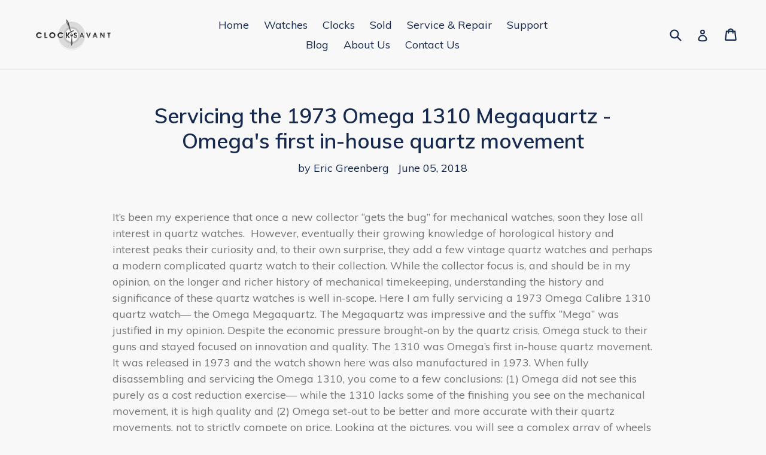

--- FILE ---
content_type: text/javascript;charset=UTF-8
request_url: https://edgecdn.dev/code?code=29a91ea7147f6e47f2ad2480a0dfec3f&shop=clocksavant.myshopify.com
body_size: 10880
content:
aid=47388;
sid=54207;
_hs_api_code_public='29a91ea7147f6e47f2ad2480a0dfec3f';
try{ if(hs_lang){};}catch(e){ hs_lang='auto'; }
try{ if(hs_enable_form){};}catch(e){ hs_enable_form=1; }
try{ if(_hs_noyoutubeapi){};}catch(e){ _hs_noyoutubeapi=0; }
try{ if(_hs_heatmap_allowed){};}catch(e){ _hs_heatmap_allowed=1; }
try{ if(_hs_pre_compliance){};}catch(e){ _hs_pre_compliance=2; }
_hs_gdpr_compliance_txt='Do you agree to allow information you provide on this website to be used for analytics to enhance your experience? Hitsteps is our web analytics provider. Cookies will be used and your information will be transferred to Hitsteps for processing in accordance with their <a style=\'color: #000;\' target=\'_blank\' href=\'http://www.hitsteps.com/privacy.php\'>Privacy Policy</a>';
_hs_gdpr_btn_yes='Yes';
_hs_gdpr_btn_no='No';

function _hs_getqs(e,t){null==t&&(t=""),e=e.replace(/[\[]/,"\\[").replace(/[\]]/,"\\]");e=new RegExp("[\\?&]"+e+"=([^&#]*)").exec(window.location.href);return null==e?t:e[1]}function _hs_setData(e,t){var i=new Date;i.setTime(i.getTime()+863136e5);i="expires="+i.toUTCString();document.cookie=e+"="+t+";"+i+";path=/"}function _hs_getData(e){for(var t=e+"=",i=decodeURIComponent(document.cookie._replaceAll("%","_")).split(";"),s=0;s<i.length;s++){for(var n=i[s];" "==n.charAt(0);)n=n.substring(1);if(0==n.indexOf(t))return n.substring(t.length,n.length)}return""}String.prototype.trim||(String.prototype.trim=function(){return this.replace(/^\s+|\s+$/g,"")}),String.prototype._replaceAll||(String.prototype._replaceAll=function(e,t){return this.replace(new RegExp(e,"g"),t)}),_hs_a_giveMeRandom=function(){return Math.random().toString(36).substr(2)},_hs_a_readCookie=function(e){for(var t=e+"=",i=document.cookie.split(";"),s=0;s<i.length;s++){for(var n=i[s];" "==n.charAt(0);)n=n.substring(1,n.length);if(0==n.indexOf(t))return n.substring(t.length,n.length)}return null},_hs_a_writeCookie=function(e,t,i){var s=i?((s=new Date).setTime(s.getTime()+24*i*60*60*1e3),"; expires="+s.toGMTString()):"";document.cookie=e+"="+t+s+"; path=/"},_hs_a_setVal=function(e,t,i,s){void 0===i&&(i=!0);var n=sessionStorage;1==i&&(n=localStorage),s&&(n=!1),n?n.setItem(e,t):(i=!!i&&360,_hs_a_writeCookie(e,t,i))},_hs_a_getVal=function(e){var t=null;try{t=sessionStorage.getItem(e)}catch(e){}if(!t)try{t=localStorage.getItem(e)}catch(e){}if(!t)try{t=_hs_a_readCookie(e)}catch(e){}return t};var ipname_temp="",_hs_uniqueid_temp="",_hs_gdpr_diag=0;function _hs_checkGDPR(method,yes_eval,no_eval){var _hs_accepted=0,hs_cgdpr;1==_hs_gdpr?_hs_accepted=1:2==_hs_gdpr&&(_hs_accepted=2),"ipname"==method&&(""!=ipname&&(ipname_temp=ipname),ipname=""),"_hs_uniqueid"==method&&(""!=_hs_uniqueid&&(_hs_uniqueid_temp=_hs_uniqueid),_hs_uniqueid=""),0==_hs_accepted&&(0==_hs_gdpr_diag&&(hs_cgdpr=document.createElement("div"),hs_cgdpr.id="gdpr_floatlayer",hs_cgdpr.setAttribute("align","left"),hs_cgdpr.className="gdpr_dynamicDiv",Math.max(document.documentElement.clientWidth,window.innerWidth||0)<=480?hs_cgdpr.innerHTML="<div name='_hs_gdpr_floatlyr' id='_hs_gdpr_floatlyr' style='z-index: 999999999;filter:alpha(opacity=90);position: fixed;bottom: 40px;right: 40px;box-shadow: 0 0 5px 5px #bbb;-moz-box-shadow: 0 0 5px 5px #bbb;-webkit-box-shadow: 0 0 5px 5px #bbb; -moz-border-radius: 10px;border-radius: 10px; -moz-opacity:0.9;   -khtml-opacity: 0.9;    opacity: 0.9; width:285px; padding-bottom:15px; background:rgb(240,240,240); font-family: Trebuchet MS; font-size: 9pt; cursor: default; text-align: justify'><div style='padding: 15px;'><div style='color: #000; font-size: 8pt;'>"+_hs_gdpr_compliance_txt+"</div><div style=' margin-top: 15px;padding: 10px;float: right; font-size: 10pt; color: #fff; background-color: #B23225; background-image: -webkit-gradient(    linear,    left bottom,    left top,    color-stop(0.48, rgb(136, 13, 0)),    color-stop(0.52, rgb(178, 50, 37)));background-image: -moz-linear-gradient(    center bottom,    rgb(136, 13, 0) 48%,    rgb(178, 50, 37) 52%);background-image: -o-linear-gradient(    center bottom,    rgb(136, 13, 0) 48%,    rgb(178, 50, 37) 52%); font-weight: bold; letter-spacing: -1px; border-radius: 10px;text-shadow: rgba(0, 0, 0, 0.4) 0px 2px; cursor: pointer; margin-left: 4px;' id='_hs_gdpr_diag_no'>"+_hs_gdpr_btn_no+"</div><div id='_hs_gdpr_diag_yes' style='cursor: pointer; margin-top: 15px;padding: 10px;float: right; font-size: 10pt; color: #fff; background-color: #2DB300; background-image: -webkit-gradient(    linear,    left bottom,    left top,    color-stop(0.48, rgb(6, 136, 0)),    color-stop(0.52, rgb(45, 179, 0)));background-image: -moz-linear-gradient(    center bottom,    rgb(6, 136, 0) 48%,    rgb(45, 179, 0) 52%);background-image: -o-linear-gradient(    center bottom,    rgb(6, 136, 0) 48%,    rgb(45, 179, 0) 52%); font-weight: bold; letter-spacing: -1px; border-radius: 10px;text-shadow: rgba(0, 0, 0, 0.4) 0px 2px; padding-left: 20px; padding-right: 20px; '>"+_hs_gdpr_btn_yes+"</div></div></div>":hs_cgdpr.innerHTML="<div name='_hs_gdpr_floatlyr' id='_hs_gdpr_floatlyr' style='z-index: 999999999;filter:alpha(opacity=90);position: fixed;bottom: 40px;right: 40px;box-shadow: 0 0 5px 5px #bbb;-moz-box-shadow: 0 0 5px 5px #bbb;-webkit-box-shadow: 0 0 5px 5px #bbb; -moz-border-radius: 10px;border-radius: 10px; -moz-opacity:0.9;   -khtml-opacity: 0.9;    opacity: 0.9; width:410px; background:rgb(240,240,240); font-family: Trebuchet MS; font-size: 9pt; cursor: default; text-align: justify'><div style='padding: 15px;'><div style='color: #000; font-size: 10pt;'>"+_hs_gdpr_compliance_txt+"</div><div style=' margin-top: 15px;padding: 10px;float: right; font-size: 15pt; color: #fff; background-color: #B23225; background-image: -webkit-gradient(    linear,    left bottom,    left top,    color-stop(0.48, rgb(136, 13, 0)),    color-stop(0.52, rgb(178, 50, 37)));background-image: -moz-linear-gradient(    center bottom,    rgb(136, 13, 0) 48%,    rgb(178, 50, 37) 52%);background-image: -o-linear-gradient(    center bottom,    rgb(136, 13, 0) 48%,    rgb(178, 50, 37) 52%); font-weight: bold; letter-spacing: -1px; border-radius: 10px;text-shadow: rgba(0, 0, 0, 0.4) 0px 2px; cursor: pointer; margin-left: 4px;' id='_hs_gdpr_diag_no'>"+_hs_gdpr_btn_no+"</div><div id='_hs_gdpr_diag_yes' style='cursor: pointer; margin-top: 15px;padding: 10px;float: right; font-size: 15pt; color: #fff; background-color: #2DB300; background-image: -webkit-gradient(    linear,    left bottom,    left top,    color-stop(0.48, rgb(6, 136, 0)),    color-stop(0.52, rgb(45, 179, 0)));background-image: -moz-linear-gradient(    center bottom,    rgb(6, 136, 0) 48%,    rgb(45, 179, 0) 52%);background-image: -o-linear-gradient(    center bottom,    rgb(6, 136, 0) 48%,    rgb(45, 179, 0) 52%); font-weight: bold; letter-spacing: -1px; border-radius: 10px;text-shadow: rgba(0, 0, 0, 0.4) 0px 2px; padding-left: 20px; padding-right: 20px;margin-bottom: 17px;'>"+_hs_gdpr_btn_yes+"</div></div></div>",(document.getElementsByTagName("body")[0]||document.getElementsByTagName("html")[0]||document.getElementsByTagName("head")[0]).appendChild(hs_cgdpr),_hs_gdpr_diag=1),_hsni_addListener(document.getElementById("_hs_gdpr_diag_yes"),"click",function(){_hs_setData("_hs_gdpr",1),_hs_gdpr=1,eval(yes_eval),document.getElementById("gdpr_floatlayer").style.display="none"}),_hsni_addListener(document.getElementById("_hs_gdpr_diag_no"),"click",function(){_hs_setData("_hs_gdpr",2),_hs_gdpr=2,eval(no_eval),document.getElementById("gdpr_floatlayer").style.display="none"}))}_hs_bt_toTime=function(e){e=parseInt(e,10);var t=Math.floor(e/3600),i=Math.floor((e-3600*t)/60),e=e-3600*t-60*i;return 20<t?(t="20",e=i="00"):(t<10&&(t="0"+t),i<10&&(i="0"+i),e<10&&(e="0"+e)),t+":"+i};var _hs_bat="",_hs_sysbat,_hs_adplug="",_hs_a_uid="",_hs_navigator_touchpoints=0;navigator&&navigator.maxTouchPoints&&(_hs_navigator_touchpoints=navigator.maxTouchPoints),null!==_hs_a_getVal("_HS_temp_id")?_hs_a_uid=_hs_a_getVal("_HS_temp_id"):null!==_hs_a_getVal("sticky_lb_sess_id")?_hs_a_uid=_hs_a_getVal("sticky_lb_sess_id"):(_hs_a_uid=_hs_a_giveMeRandom(),_hs_a_setVal("sticky_lb_sess_id",_hs_a_uid,!1,!0)),function(i){var s,n,a;"onhashchange"in i||(s=i.location,n=s.href,a=s.hash,setInterval(function(){var e=s.href,t=s.hash;t!=a&&"function"==typeof i.onhashchange&&(i.onhashchange({type:"hashchange",oldURL:n,newURL:e}),n=e,a=t)},100))}(window);try{_hs_readAdplugin()}catch(e){}function _hs_readAdplugin(){_hs_adplug="";var e,t=document.getElementById("_hs_adcheck");void 0!==t&&null!=t||((e=document.createElement("div")).id="_hs_adcheck",e.className="test-ad-block-plugin test-ad ads-banner",document.body.insertBefore(e,document.body.firstChild)),void 0!==(t=document.getElementById("_hs_adcheck"))&&null!=t&&(_hs_adplug=null===document.getElementById("_hs_adcheck").offsetParent||"none"==t.style.display?"found":"not found")}function _hs_readBattery(e){battery=e||_hs_sysbat,_hs_sysbat=battery;var t=parseFloat((100*battery.level).toFixed(2)),i=battery.charging&&battery.chargingTime===1/0?"Calculating...":battery.chargingTime!==1/0?_hs_bt_toTime(battery.chargingTime):"---",e=battery.charging||battery.dischargingTime!==1/0?battery.dischargingTime!==1/0?_hs_bt_toTime(battery.dischargingTime):"---":"Calculating...";_hs_bat=t+"//"+(battery.charging?"Adapter":"Battery")+"//"+i+"//"+e}function _HSTracker(){this.encode=function(e){return(encodeURIComponent||escape)(e)},this.init=function(){this.doc=document,this.img=null,document.location.protocol,this.url=document.location.protocol+"//edgecdnplus.com/gtr?sid="+sid+"&",this.uid=_hs_a_uid,this.lang=window.navigator.systemLanguage||window.navigator.language,this.pixel=window.navigator.pixelDepth?window.screen.pixelDepth:"",this.cpu=navigator.platform||"",this.timezone=(new Date).getTimezoneOffset?-1*(new Date).getTimezoneOffset():"",this.cookies=navigator.cookieEnabled,1==this.cookies?this.cookies=1:this.cookies=0,this.java_enabled=1,this.js_version="0",this.title=this.encode(this.doc.title);try{this.ethe=void 0===window.ethereum?0:1,this.cbas=void 0===window.coinbaseWalletExtension?0:1,this.phan=void 0===window.phantom?0:1,this.klay=void 0===window.klaytn?0:1,this.glow=void 0===window.glowSolana?0:1,this.sola=void 0===window.solana&&void 0===window.clover_solana?0:1,this.bina=void 0===window.BinanceChain?0:1,this.eqlw=void 0!==window.ethereum&&void 0!==window.ethereum.isEQLWallet?1:0,this.tonp=void 0===window.ton?0:1,this.mbox=void 0===window.mbox?0:1,this.toke=void 0!==window.ethereum&&void 0!==window.ethereum.isTokenary?1:0,this.trus=void 0!==window.ethereum&&void 0!==window.ethereum.isTrust?1:0,this.meta=void 0!==window.ethereum&&void 0!==window.ethereum.isMetaMask?1:0,this.oper=void 0!==window.ethereum&&void 0!==window.ethereum.providerName&&"opera"==window.ethereum.providerName?1:0,this.coin=void 0!==window.ethereum&&void 0!==window.ethereum.isCoinomi?1:0,this.terr=void 0===window.terraWallets&&void 0===window.isTerraExtensionAvailable?0:1,this.xdef=void 0!==window.ethereum&&void 0!==window.ethereum.isXDEFI?1:0,this.math=void 0!==window.mathExtension||void 0!==window.ethereum&&void 0!==window.ethereum.isMathWallet||void 0!==window.tronWeb&&void 0!==window.tronWeb.isMathWallet||void 0!==window.solana&&void 0!==window.solana.isMathWallet?1:0,this.tron=void 0!==window.tronWeb||void 0!==window.clover_tron?1:0,this.co98=void 0!==window.coin98||void 0!==window.ethereum&&void 0!==window.ethereum.isCoin98?1:0,this.clov=void 0!==window.clover||void 0!==window.ethereum&&void 0!==window.ethereum.isClover?1:0,this.ethe||this.cbas||this.phan||this.klay||this.glow||this.sola||this.bina||this.eqlw||this.tonp||this.mbox||this.trus||this.meta||this.oper||this.coin||this.terr||this.xdef||this.math||this.tron||this.co98||this.clov?this.web3=1:this.web3=void 0===window.web3?0:1}catch(e){}try{Wix.getSiteInfo(function(e){this.ref=e.referrer,this.title=e.pageTitle})}catch(e){try{"object"==typeof top.document?this.ref=top.document:this.ref=this.doc}catch(e){this.ref=this.doc}-1==this.doc.referrer.indexOf(this.ref.location.hostname)&&(this.ref=this.doc)}this.flash_version="";var n=navigator;if(n.plugins&&n.plugins.length){for(var i=0;i<n.plugins.length;i++)if(-1!=n.plugins[i].name.indexOf("Shockwave Flash")){this.flash_version=n.plugins[i].description.split("Shockwave Flash ")[1];break}}else if(window.ActiveXObject)for(var i=15;2<=i;i--)try{var fl=eval("new ActiveXObject('ShockwaveFlash.ShockwaveFlash."+i+"');");if(fl){this.flash_version=i;break}}catch(e){}if(""==_hs_getData("_hs_gdpr")){_hs_gdpr=0;try{hs_enable_form}catch(e){hs_enable_form=1}1==_hs_pre_compliance&&(_hs_gdpr=1),2==_hs_pre_compliance&&(_hs_gdpr=2,hs_enable_form=0),3==_hs_pre_compliance&&(_hs_gdpr=0)}else if("1"==_hs_getData("_hs_gdpr")){_hs_gdpr=1;try{hs_enable_form}catch(e){hs_enable_form=1}}else"2"==_hs_getData("_hs_gdpr")&&(_hs_gdpr=2,hs_enable_form=0);if(0==_hs_gdpr&&3==_hs_pre_compliance&&_hs_checkGDPR("cookie","",""),1==hs_enable_form){_hs__forms_found=0;for(var txtBoxes=document.getElementsByTagName("INPUT"),i=0;i<txtBoxes.length;i++){_hsni_addListener(txtBoxes[i],"change",function(){hitsteps.logdata(this)});try{fn=txtBoxes[i].name.toLowerCase(),"billing_last_name"==fn&&_hs__forms_found++,"customer[last_name]"==fn&&_hs__forms_found++,"checkout[shipping_address][last_name]"==fn&&_hs__forms_found++,-1!=fn.indexOf("phone")&&_hs__forms_found++,-1!=fn.indexOf("tel")&&_hs__forms_found++}catch(e){}}0<_hs__forms_found&&0==_hs_gdpr&&0==_hs_pre_compliance&&_hs_checkGDPR("form","","")}},this.logdata=function(e){if("password"!=e.type){fn=e.name?e.name.toLowerCase():e.id?e.id.toLowerCase():"",fv=e.value;try{iIPname}catch(e){IPname=""}try{k}catch(e){ipname=IPname}""==ipname&&"lastname"==fn?hitsteps.datal("username",fv,"firstname"):""==ipname&&"last"==fn?hitsteps.datal("username",fv,"first"):""==ipname&&"lname"==fn?hitsteps.datal("username",fv,"fname"):""==ipname&&"last_name"==fn?hitsteps.datal("username",fv,"first_name"):""==ipname&&"billing_last_name"==fn?hitsteps.datal("username",fv,"billing_first_name"):""==ipname&&"[last_name]"==fn?hitsteps.datal("username",fv,"[first_name]"):""==ipname&&"checkout[shipping_address][last_name]"==fn?hitsteps.datal("username",fv,"checkout[shipping_address][first_name]"):""==ipname&&0<=fn.indexOf("your-name")||""==ipname&&"name"==fn||""==ipname&&0<=fn.indexOf("nick")||""==ipname&&0<=fn.indexOf("name]")||""==ipname&&0<=fn.indexOf("username")||""==ipname&&0<=fn.indexOf("exusername")||""==ipname&&0<=fn.indexOf("user")||""==ipname&&0<=fn.indexOf("author")||""==ipname&&0<=fn.indexOf("contact_name")||""==ipname&&0<=fn.indexOf("feedback_name")||""==ipname&&0<=fn.indexOf("first_name")?hitsteps.data("username",fv):0<=fn.indexOf("email")||0<=fn.indexOf("mail")||0<=fn.indexOf("from")?hitsteps.data("email",fv):(0<=fn.indexOf("phone")||0<=fn.indexOf("tel"))&&hitsteps.data("phone",fv)}},this.logVisit=function(){img=new Image,img.src=this.getGatherUrl(1,null)},this.logHashChange=function(){img=new Image,img.src=this.getGatherUrl(3,null);try{Wix.getSiteInfo(function(e){_hs_last_full_url=e.referrer})}catch(e){_hs_last_full_url=document.URL}},this.log=function(e,t,i){img=new Image,img.src=this.getGatherUrl(2,null)+"&u="+escape(e)+"&ti="+this.encode(t)+"&type="+i},this.data=function(e,t){""!=t&&1!=_hs_gdpr?_hs_checkGDPR("data",'hitsteps.data("'+e+'","'+t+'");',""):(img=new Image,img.src=this.getGatherUrl(1,null)+"&type=data&d_name="+this.encode(e)+"&d_val="+this.encode(t))},this.datal=function(e,t,i){if(""!=t&&1!=_hs_gdpr)_hs_checkGDPR("datal",'hitsteps.data("'+e+'","'+t+'","'+i+'")',"");else{_hs_fname="";for(var s=document.getElementsByTagName("INPUT"),n=0;n<s.length;n++)s[n].name==i&&(_hs_fname=s[n].value);img=new Image,img.src=this.getGatherUrl(1,null)+"&type=data&d_name="+this.encode(e)+"&d_val="+this.encode(_hs_fname)+" "+this.encode(t)}},this.getGatherUrl=function(e,t){var i;try{hs_rev}catch(e){hs_rev=""}try{hs_goal}catch(e){hs_goal=""}try{mysearch}catch(e){mysearch=""}try{MySearch}catch(e){MySearch=mysearch}try{tag}catch(e){tag=""}try{Tag}catch(e){Tag=tag}try{label}catch(e){label=""}try{iIPname}catch(e){IPname=""}try{ipname}catch(e){ipname=IPname}try{_hs_uniqueid}catch(e){_hs_uniqueid=""}try{_hs_integrity}catch(e){_hs_integrity=""}try{_hs_last_full_url}catch(e){try{Wix.getSiteInfo(function(e){_hs_last_full_url=e.referrer})}catch(e){_hs_last_full_url=document.URL}}if(""==_hs_uniqueid)try{__st.cid&&(_hs_uniqueid=__st.cid)}catch(e){}""!=_hs_uniqueid&&1!=_hs_gdpr&&_hs_checkGDPR("_hs_uniqueid","_hs_uniqueid=_hs_uniqueid_temp",'_hs_uniqueid="";'),""!=ipname&&1!=_hs_gdpr&&_hs_checkGDPR("ipname","ipname=ipname_temp",'ipname="";');try{navigator.battery?(_hs_readBattery(navigator.battery),_hsni_addListener(window,"load",function(){_hs_sysbat.addEventListener("chargingtimechange",function(){_hs_readBattery()}),_hs_sysbat.addEventListener("dischargingtimechange",function(){_hs_readBattery()}),_hs_sysbat.addEventListener("chargingchange",function(){_hs_readBattery()}),_hs_sysbat.addEventListener("levelchange",function(){_hs_readBattery()})})):navigator.getBattery&&navigator.getBattery().then(function(e){_hs_readBattery(e),_hsni_addListener(window,"load",function(){_hs_sysbat.addEventListener("chargingtimechange",function(){_hs_readBattery()}),_hs_sysbat.addEventListener("dischargingtimechange",function(){_hs_readBattery()}),_hs_sysbat.addEventListener("chargingchange",function(){_hs_readBattery()}),_hs_sysbat.addEventListener("levelchange",function(){_hs_readBattery()})})})}catch(e){}try{0!=hs_timed||0<(i=window.performance.timing.domContentLoadedEventEnd-window.performance.timing.navigationStart)&&(hs_timed=i)}catch(e){}if(2==e&&(new_url=this.url+"ui="+this.uid+"&aid="+aid+"&et="+e+"&touchpoints="+_hs_navigator_touchpoints+"&sh="+screen.height+"&sw="+screen.width+"&sc="+screen.colorDepth+"&wsh="+(window.innerHeight||document.documentElement.clientHeight||document.body.clientHeight)+"&wsw="+(window.innerWidth||document.documentElement.clientWidth||document.body.clientWidth)+"&p="+this.pixel+"&l="+this.lang+"&c="+this.cpu+"&w3="+this.web3+"&ethe="+this.ethe+"&cbas="+this.cbas+"&phan="+this.phan+"&klay="+this.klay+"&glow="+this.glow+"&sola="+this.sola+"&bina="+this.bina+"&eqlw="+this.eqlw+"&tonp="+this.tonp+"&mbox="+this.mbox+"&trus="+this.trus+"&toke="+this.toke+"&meta="+this.meta+"&oper="+this.oper+"&coin="+this.coin+"&terr="+this.terr+"&xdef="+this.xdef+"&math="+this.math+"&tron="+this.tron+"&co98="+this.co98+"&clov="+this.clov+"&t="+this.timezone+"&ja="+this.java_enabled+"&fv="+this.flash_version+"&MySearch="+MySearch+"&uniqueid="+escape(_hs_uniqueid)+"&integrity="+escape(_hs_integrity)+"&ipname="+ipname+"&gdpr="+_hs_gdpr+"&Tag="+Tag+"&label="+label+"&src="+escape(document.URL)+"&jv="+this.js_version+"&ca="+this.cookies+"&rev="+hs_rev+"&goal="+hs_goal+"&timing="+hs_timed+"&dm="+document.domain+(null!=t?"&la="+escape(t):"")+"&v="+Math.random()),1==e){uaddress=document.URL,utitle=this.title;try{uref=this.ref.referrer}catch(e){uref=""}try{Wix.getSiteInfo(function(e){uaddress=e.url,utitle=e.pageTitle,uref=e.referrer})}catch(e){}new_url=this.url+"ui="+this.uid+"&aid="+aid+"&u="+escape(uaddress)+"&et="+e+"&ti="+utitle+"&touchpoints="+_hs_navigator_touchpoints+"&sh="+screen.height+"&sw="+screen.width+"&sc="+screen.colorDepth+"&wsh="+(window.innerHeight||document.documentElement.clientHeight||document.body.clientHeight)+"&wsw="+(window.innerWidth||document.documentElement.clientWidth||document.body.clientWidth)+"&p="+this.pixel+"&l="+this.lang+"&c="+this.cpu+"&w3="+this.web3+"&ethe="+this.ethe+"&cbas="+this.cbas+"&phan="+this.phan+"&klay="+this.klay+"&glow="+this.glow+"&sola="+this.sola+"&bina="+this.bina+"&eqlw="+this.eqlw+"&tonp="+this.tonp+"&mbox="+this.mbox+"&trus="+this.trus+"&toke="+this.toke+"&meta="+this.meta+"&oper="+this.oper+"&coin="+this.coin+"&terr="+this.terr+"&xdef="+this.xdef+"&math="+this.math+"&tron="+this.tron+"&co98="+this.co98+"&clov="+this.clov+"&t="+this.timezone+"&ja="+this.java_enabled+"&fv="+this.flash_version+"&MySearch="+MySearch+"&uniqueid="+escape(_hs_uniqueid)+"&integrity="+escape(_hs_integrity)+"&ipname="+ipname+"&gdpr="+_hs_gdpr+"&Tag="+Tag+"&label="+label+"&iTag="+_hs_getqs("tag","")+"&iPage="+_hs_getqs("page","")+"&utm_source="+_hs_getqs("utm_source","")+"&src="+escape(uref)+"&jv="+this.js_version+"&ca="+this.cookies+"&uidn=&hitc=&rev="+hs_rev+"&goal="+hs_goal+"&timing="+hs_timed+"&dm="+document.domain+(null!=t?"&la="+escape(t):"")+"&v="+Math.random()}if(3==e){uaddress=document.URL,utitle=this.title,uref=_hs_last_full_url;try{Wix.getSiteInfo(function(e){uaddress=e.url,utitle=e.pageTitle,uref=e.referrer})}catch(e){}new_url=this.url+"ui="+this.uid+"&aid="+aid+"&u="+escape(uaddress)+"&et="+e+"&ti="+utitle+"&touchpoints="+_hs_navigator_touchpoints+"&sh="+screen.height+"&sw="+screen.width+"&sc="+screen.colorDepth+"&wsh="+(window.innerHeight||document.documentElement.clientHeight||document.body.clientHeight)+"&wsw="+(window.innerWidth||document.documentElement.clientWidth||document.body.clientWidth)+"&p="+this.pixel+"&l="+this.lang+"&c="+this.cpu+"&w3="+this.web3+"&ethe="+this.ethe+"&cbas="+this.cbas+"&phan="+this.phan+"&klay="+this.klay+"&glow="+this.glow+"&sola="+this.sola+"&bina="+this.bina+"&eqlw="+this.eqlw+"&tonp="+this.tonp+"&mbox="+this.mbox+"&trus="+this.trus+"&toke="+this.toke+"&meta="+this.meta+"&oper="+this.oper+"&coin="+this.coin+"&terr="+this.terr+"&xdef="+this.xdef+"&math="+this.math+"&tron="+this.tron+"&co98="+this.co98+"&clov="+this.clov+"&t="+this.timezone+"&ja="+this.java_enabled+"&fv="+this.flash_version+"&MySearch="+MySearch+"&uniqueid="+escape(_hs_uniqueid)+"&integrity="+escape(_hs_integrity)+"&ipname="+ipname+"&gdpr="+_hs_gdpr+"&Tag="+Tag+"&label="+label+"&iTag="+_hs_getqs("tag","")+"&iPage="+_hs_getqs("page","")+"&utm_source="+_hs_getqs("utm_source","")+"&src="+escape(uref)+"&jv="+this.js_version+"&ca="+this.cookies+"&uidn=&hitc=&rev="+hs_rev+"&goal="+hs_goal+"&timing="+hs_timed+"&dm="+document.domain+(null!=t?"&la="+escape(t):"")+"&v="+Math.random()}return new_url},this.getGatherUrltrack=function(e,t){try{MySearch}catch(e){MySearch=""}try{Tag}catch(e){Tag=""}try{ipname}catch(e){ipname=""}return new_url=this.url+"ui="+this.uid+"&aid="+aid+"&u="+escape(t)+"&et="+e+"&ti="+this.title+"&touchpoints="+_hs_navigator_touchpoints+"&sh="+screen.height+"&sw="+screen.width+"&sc="+screen.colorDepth+"&wsh="+(window.innerHeight||document.documentElement.clientHeight||document.body.clientHeight)+"&wsw="+(window.innerWidth||document.documentElement.clientWidth||document.body.clientWidth)+"&p="+this.pixel+"&l="+this.lang+"&c="+this.cpu+"&w3="+this.web3+"&ethe="+this.ethe+"&cbas="+this.cbas+"&phan="+this.phan+"&klay="+this.klay+"&glow="+this.glow+"&sola="+this.sola+"&bina="+this.bina+"&eqlw="+this.eqlw+"&tonp="+this.tonp+"&mbox="+this.mbox+"&trus="+this.trus+"&toke="+this.toke+"&meta="+this.meta+"&oper="+this.oper+"&coin="+this.coin+"&terr="+this.terr+"&xdef="+this.xdef+"&math="+this.math+"&tron="+this.tron+"&co98="+this.co98+"&clov="+this.clov+"&t="+this.timezone+"&ja="+this.java_enabled+"&fv="+this.flash_version+"&MySearch="+MySearch+"&uniqueid="+escape(_hs_uniqueid)+"&integrity="+escape(_hs_integrity)+"&ipname="+ipname+"&gdpr="+_hs_gdpr+"&Tag="+Tag+"&iTag="+_hs_getqs("tag","")+"&src="+escape(document.URL)+"&jv="+this.js_version+"&ca="+this.cookies+"&uidn=&hitc=&dm="+document.domain+(null!=t?"&la="+escape(t):"")+"&v="+Math.random(),new_url};var is_download=new RegExp("\\.(7z|aac|avi|cab|csv|dmg|doc(x|m|b)?|exe|flv|gif|gz|jpe?g|js|m4a|mp(3|4|e?g)|mov|msi|ods|pdf|phps|png|ppt(x|m|b)?|rar|rtf|sea|sit|tar|torrent|txt|wma|wmv|xls(x|m|b)?|xml|zip)$","i"),is_link=new RegExp("^(https?|ftp|telnet|mailto):","i"),is_javascript=new RegExp("^(javascript):","i"),is_link_internal=new RegExp("^https?://(.*)"+location.host.replace(/^www\./i,""),"i");function hs_uto(e,i,t){var s;void 0!==e&&void 0!==i&&(this.pos=i,this.id=e,this.mytime,this.scrubTimer,this.startTimer,this.last="none",this.scrubbing=!1,this.hs_ut_iframe=null!=t&&t,this.seek_count=0,this.is_initially_buffered=!1,this.o=document.getElementById(this.id),this._hs_html_vid_half=0,this._start_fired=0,s=this,t||this.o.addEventListener("onStateChange","hsutube."+i+".onPlayerStateChange"),this.onPlayerStateChange=function(e){if(0==hsutube[i]._start_fired&&(window.setInterval(function(){try{0<window.hsutube[i].getDuration()&&0==window.hsutube[i]._hs_html_vid_half&&window.hsutube[i].videoTime()>=window.hsutube[i].getDuration()/2&&(window.hsutube[i]._hs_html_vid_half=1,window.hsutube[i].TriggerLog("half"))}catch(e){}},1e3),hsutube[i]._start_fired=1),s.hs_ut_iframe&&"object"==typeof e)for(var t=0;t<hsplayerArray.length;t++)hsplayerArray[t]==e.target&&(s=hsutube[t]);if(null!=s.myTime&&clearTimeout(s.myTime),"2"==e||s.hs_ut_iframe&&e.data==YT.PlayerState.PAUSED)hsutube[i].TriggerLog("pause"),hsutube[i].last="pause",hsutube[i].scrubbing=!1;else if("1"==e||s.hs_ut_iframe&&e.data==YT.PlayerState.PLAYING)switch(s.last){case"none":s.killTimers(),s.startTimer=setInterval(s.startRun,200);break;case"pause":hsutube[i].TriggerLog("play"),hsutube[i].last="play";break;case"pre-scrub":if(hsutube[i].seek_count++,4<hsutube[i].seek_count){hsutube[i].seek_count=0;break}if(4!==hsutube[i].seek_count)break;s.last="pre-scrub",s.scrubbing=!0,s.killTimers(),s.scrubTimer=setInterval(s.scrubRun,2e3)}else"3"==e||s.hs_ut_iframe&&e.data==YT.PlayerState.BUFFERING?hsutube[i].is_initially_buffered?(hsutube[i].seek_count++,4<hsutube[i].seek_count?hsutube[i].seek_count=0:s.last="pre-scrub"):hsutube[i].is_initially_buffered=!0:("0"==e||s.hs_ut_iframe&&e.data==YT.PlayerState.ENDED)&&(s.last="none",s.TriggerLog("end"))},this.scrubRun=function(){hsutube[i].killTimers(),hsutube[i].last="scrub",hsutube[i].scrubbing=!1},this.startRun=function(){hsutube[i].TriggerLog("play"),hsutube[i].killTimers(),hsutube[i].last="start"},this.killTimers=function(){this.startTimer&&(clearInterval(this.startTimer),this.startTimer=null),this.scrubTimer&&(clearInterval(this.scrubTimer),this.scrubTimer=null)},this.TriggerLog=function(e){if("pause"!=e)try{hitsteps.videotrack(this.id,this.pos+1,e,this.id,this.videoURL(),this.videoTime())}catch(e){}},this.videoTime=function(){return Math.round((this.hs_ut_iframe?hsplayerArray[this.pos]:this.o).getCurrentTime())},this.getDuration=function(){return Math.round((this.hs_ut_iframe?hsplayerArray[this.pos]:this.o).getDuration())},this.videoURL=function(){for(var e=(this.hs_ut_iframe?hsplayerArray[this.pos]:this.o).getVideoUrl().split("?"),t=e[0],i=e[1].split("&"),s=0;s<i.length;s++)if(i[s].match(/^v=/))return t+="?"+i[s];return t})}function enableUTubeAPI(e){var t=window.location,i=document.createElement("a");i.href=e.src,i.href||e.getAttribute("data-src"),i.protocol=t.protocol;var s,n="/"===i.pathname.charAt(0)?i.pathname:"/"+i.pathname;return-1<i.search.indexOf("enablejsapi")||(i.search=(0<i.search.length?i.search+"&":"")+"enablejsapi=1"),-1<i.search.indexOf("origin")||-1!==t.hostname.indexOf("localhost")||(s=t.port?":"+t.port:"",s=t.protocol+"%2F%2F"+t.hostname+s,i.search=i.search+"&origin="+s),"application/x-shockwave-flash"===e.type&&((s=document.createElement("iframe")).height=e.height,s.width=e.width,s.setAttribute("frameborder",0),n=n.replace("/v/","/embed/"),e.parentNode.parentNode.replaceChild(s,e.parentNode),e=s),i.pathname=n,e.src!==i.href+i.hash&&(e.src=i.href+i.hash),e}this.track=function(e,t){img=new Image,img.src=this.getGatherUrltrack("track",e)+"&evv=track&name="+this.encode(t)},this.createDiv=function(){try{_hs_readAdplugin()}catch(e){}var e=document.createElement("script");e.type="text/javascript",document.location.protocol,e.src=document.location.protocol+"//edgecdnplus.com/png?idle="+hs_idle+"&aid="+aid+"&sid="+sid+"&temp_uid="+_hs_a_uid+"&lang="+hs_lang+"&bat="+escape(_hs_bat)+"&aplg="+escape(_hs_adplug),(document.getElementsByTagName("head")[0]||document.getElementsByTagName("body")[0]).appendChild(e)},this.videotrack=function(e,t,i,s,n,a){img=new Image,img.src=this.getGatherUrl(1,null)+"&evv=video&vid="+hitsteps.encode(e)+"&vindex="+hitsteps.encode(t)+"&vaction="+hitsteps.encode(i)+"&vtitle="+hitsteps.encode(s)+"&vurl="+hitsteps.encode(n)+"&vduration="+hitsteps.encode(a)},window.setTimeout(function(){function t(i,s){if(i&&s&&(this.id=i,this.o=document.getElementById(this.id),this.o)){try{jwplayer(this.id).onPlay(function(e){r[s]||(r[s]=1,n[s].triggerLog(e,"play"))})}catch(e){}try{jwplayer(this.id).onComplete(function(e){n[s].triggerLog(e,"end")})}catch(e){}try{jwplayer(this.id).onTime(function(e){!a[s]&&e.position>=e.duration/2&&(a[s]=1,n[s].triggerLog(e,"half"))})}catch(e){}this.triggerLog=function(e,t){window.hitsteps&&hitsteps.videotrack(i,s,t,jwplayer(this.id).getPlaylistItem().title||"",jwplayer(this.id).getPlaylistItem().file||"",Math.round(jwplayer(this.id).getPosition()))}}}var n,a,r,s,o;"undefined"!=typeof jwplayer&&(n=[],a=[],r=[],s=0,hitsteps._HS_JWPlayerReady=function(e){n[++s]=new t(e,s),n[s].triggerLog(n[s],"load"),"playing"==jwplayer(e).getState()&&(r[i]=1,n[s].triggerLog(n[s],"autoplay"))},o=0,hitsteps._hs_initialize_jw=function(){var e=document.getElementsByClassName("jwplayer");if(0<e.length)for(var t=0,i=e.length;t<i;t++)hitsteps._HS_JWPlayerReady(e[t].id);else o<5&&setTimeout("hitsteps._hs_initialize_jw()",1e3),o++},hitsteps._hs_initialize_jw())},1e3),window.setTimeout(function(){var s=[],t=0,n=[];function e(e){"string"==typeof e&&(e=document.getElementById(e)),"object"==typeof e&&(t++,idname=e.id,s[t]=new i(e,t,idname))}function i(e,t,i){if(!e||!t)return!1;if(document.createElement("video").canPlayType){if(navigator.userAgent.match(/firefox/i))this.browser="firefox";else if(navigator.userAgent.match(/chrome|opera/i))this.browser="chrome";else if(navigator.userAgent.match(/safari/i))this.browser="safari";else if(navigator.userAgent.match(/msie/i))return;this.timer=null,this.seeking=this.ended=0,e.addEventListener("play",function(){s[t].triggerLog(t,i,"play")},!1),e.addEventListener("ended",function(){s[t].triggerLog(t,i,"end")},!1),e.addEventListener("timeupdate",function(){!n[t]&&e.currentTime>=e.duration/2&&(n[t]=1,s[t].triggerLog(t,i,"half"))},!1),this.triggerLog=function(e,t,i){hitsteps.videotrack(t,e,i,this.videoTitle(),this.videoURL(),this.videoTime())},this.videoTime=function(){return Math.round(e.currentTime)},this.videoURL=function(){return e.src||(this.test=e.getElementsByTagName("source"),this.test&&this.test[0]&&this.test[0].src?this.test[0].src:"")},null==i&&(i=""),this.videoTitle=function(){return e.title||i}}}for(var a=document.getElementsByTagName("video"),r=document.getElementsByTagName("audio"),o=0;o<a.length;o++)a[o].attributes.loop&&a[o].attributes.autoplay||e(a[o]);for(o=0;o<r.length;o++)r[o].attributes.loop&&r[o].attributes.autoplay||e(r[o])},1e3);var iframeslist=[].slice.call(document.getElementsByTagName("iframe")).concat([].slice.call(document.getElementsByTagName("embed"))),i=0,_hitsteps_woocommerce_form=null;try{_hitsteps_woocommerce_form=document.querySelector("form.woocommerce-checkout")}catch(e){}if(_hitsteps_woocommerce_form&&_hs_api_code_public&&""!=_hs_api_code_public&&!document.getElementById("_hs_data_uid_auto_fill")){var woocommerce_tracking_code="<input type='hidden' name='_hs_post_data' value='1' /><input type='hidden' value='' name='_hs_uid_data' id='_hs_data_uid_auto_fill' />";try{var newdiv=document.createElement("div");function _hs_data_uid_auto_fill_func(){_hs_uidset=0;var e,t,i=document.getElementsByName("_hs_uid_data");for(_hs_uid_data_i=0;_hs_uid_data_i<i.length;_hs_uid_data_i++)""!=i[_hs_uid_data_i].value&&(_hs_uidset=1);0==_hs_uidset&&((e=document.createElement("script")).src="//edgecdnplus.com/api/getUID.php?code="+_hs_api_code_public+"&temp_uid="+_hs_a_uid,(t=document.getElementsByTagName("script")[0]).parentNode.insertBefore(e,t))}newdiv.style.display="none",newdiv.innerHTML=woocommerce_tracking_code,_hitsteps_woocommerce_form.append(newdiv),setTimeout(function(){_hs_data_uid_auto_fill_func()},1e3),setTimeout(function(){_hs_data_uid_auto_fill_func()},3e3),setTimeout(function(){_hs_data_uid_auto_fill_func()},9e3),_hs_data_uid_auto_fill_func()}catch(e){console.log(e)}}for(i=0;i<iframeslist.length;i++){var iframesource=iframeslist[i].src||"",utb_vid,utubeAPIAddress,pgTagScript,identifier;(-1<iframesource.indexOf("youtube.com/embed/")||-1<iframesource.indexOf("youtube.com/v/")||-1<iframesource.indexOf("youtube-nocookie.com/embed/")||-1<iframesource.indexOf("youtube-nocookie.com/v/"))&&(utb_vid=enableUTubeAPI(iframeslist[i]),regex=/(http(s)?\:)?\/\/(www\.)youtube(-nocookie)?\.com\/embed\/([\w-]{11})(?:\?.*)?/,matches=utb_vid.src.match(regex),matches&&matches[5]&&(0==_hs_noyoutubeapi&&0==_hs_youtubeapiloaded&&(utubeAPIAddress=document.createElement("script"),utubeAPIAddress.src="//www.youtube.com/iframe_api",pgTagScript=document.getElementsByTagName("script")[0],pgTagScript.parentNode.insertBefore(utubeAPIAddress,pgTagScript),_hs_youtubeapiloaded=1),identifier=matches[5],utb_vid.getAttribute("id")?identifier=utb_vid.getAttribute("id"):utb_vid.setAttribute("id",matches[5]),window.hsutbarr[hsytindex]=identifier,hsutube[hsytindex]=new hs_uto(identifier,hsytindex,!0),hsytindex++))}this.clicktrack=function(e){link_address=_hsni_get_href(_hsni_get_target(e)),""!=link_address&&(custom_var="",is_link.test(link_address)&&(custom_var="&link_mode=external"),is_link_internal.test(link_address)&&(custom_var="&link_mode=internal"),is_javascript.test(link_address)&&(custom_var="&link_mode=javascript"),is_download.test(link_address)&&(custom_var="&link_mode=download"),"&link_mode=internal"!=custom_var&&"&link_mode=javascript"!=custom_var&&(img=new Image,img.src=hitsteps.getGatherUrltrack("track",link_address)+"&evv=track&name="+hitsteps.encode(name)+custom_var))},this._hsclickcheck=function(e){try{if(_hs_heatmap_allowed){var t,s=e&&e.target||event&&event.srcElement,n="";if(_hs_elname=s.nodeName,_hs_parent_el=s,el_class="",el_id="",el_node="",el_node_index=0,s.className&&(el_class=s.className,el_class=el_class.trim(),el_class=el_class._replaceAll("  "," "),el_class=el_class._replaceAll("  "," "),el_class=el_class._replaceAll("  "," "),el_class=el_class._replaceAll(" ","."),el_class="."+el_class),s.id&&(el_id="#"+s.id,el_id=el_id.trim()),s.nodeName&&(el_node=s.nodeName,el_node=el_node.trim()),s.parentNode){var a=s.parentNode.childNodes;for(childfiller=0,i=0;i<a.length&&(0<=a[i].nodeName.indexOf("#")&&childfiller++,s!=a[i]);i++);el_node_index=i-childfiller}for(el_identifier=el_node+el_id+el_class+":nth-child("+(el_node_index+1)+")",n=el_identifier;_hs_parent_el.parentNode&&"BODY"!=_hs_parent_el.parentNode.nodeName;){if(_hs_parent_el=_hs_parent_el.parentNode,el_class="",el_id="",el_node="",el_node_index=0,_hs_parent_el.className&&(el_class=_hs_parent_el.className,el_class=el_class.trim(),el_class=el_class._replaceAll("  "," "),el_class=el_class._replaceAll("  "," "),el_class=el_class._replaceAll("  "," "),el_class=el_class._replaceAll(" ","."),el_class="."+el_class),_hs_parent_el.id&&(el_id="#"+_hs_parent_el.id,el_id=el_id.trim()),_hs_parent_el.nodeName&&(el_node=_hs_parent_el.nodeName,el_node=el_node.trim()),_hs_parent_el.parentNode){a=_hs_parent_el.parentNode.childNodes;for(childfiller=0,i=0;i<a.length&&(0<=a[i].nodeName.indexOf("#")&&childfiller++,_hs_parent_el!=a[i]);i++);el_node_index=i-childfiller}el_identifier=el_node+el_id+el_class+":nth-child("+(el_node_index+1)+")",n=el_identifier+" "+n}"#document"!=_hs_parent_el.nodeName&&"HTML"!=_hs_parent_el.nodeName&&(t=window.getComputedStyle?getComputedStyle(_hs_parent_el,null):_hs_parent_el.currentStyle,_hs_parent_el_left=_hs_parent_el.offsetLeft,_hs_parent_el_top=_hs_parent_el.offsetTop,t||(_hs_parent_el_left=0,_hs_parent_el_top=0),clickX=e.clientX+(window.pageXOffset||document.documentElement.scrollLeft)-_hs_parent_el_left,clickOX=e.clientX+(window.pageXOffset||document.documentElement.scrollLeft),clickY=e.clientY+(window.pageYOffset||document.documentElement.scrollTop)-_hs_parent_el_top,clickOY=e.clientY+(window.pageYOffset||document.documentElement.scrollTop),el_class="",el_id="",el_node="",_hs_parent_el.className&&(el_class=_hs_parent_el.className,el_class=el_class.trim(),el_class=el_class._replaceAll("  "," "),el_class=el_class._replaceAll("  "," "),el_class=el_class._replaceAll("  "," "),el_class=el_class._replaceAll(" ","."),el_class="."+el_class),_hs_parent_el.id&&(el_id="#"+_hs_parent_el.id,el_id=el_id.trim()),_hs_parent_el.nodeName&&(el_node=_hs_parent_el.nodeName,el_node=el_node.trim()),el_identifier=el_node+el_id+el_class,img=new Image,img.src=hitsteps.getGatherUrl(1,null)+"&identifier="+hitsteps.encode(el_identifier)+"&ix="+clickX+"&iy="+clickY+"&ww="+window.innerWidth+"&ox="+clickOX+"&oy="+clickOY+"&idpath="+hitsteps.encode(n))}}catch(e){}},this.add_event_listener=function(e,t,i){e.addEventListener?e.addEventListener(t,i,!1):e.attachEvent?e.attachEvent("on"+t,i):e["on"+t]=i},this.add_event_listener(document,"click",this._hsclickcheck)}var _HS_jquery_injected=0,HSTracked,ChatDiv=0,_HS_body,_HS_html,_HS_dhh,hstc,hstcs,htssc,hstc,hstcs,htssc,_HS_body,_HS_html,_HS_dhh,hstc,hstcs,htssc;function _hs_getParmFromHash(e){return prm=location.hash.match(new RegExp(e+"=([^&]*)")),prm?location.hash.match(new RegExp(e+"=([^&]*)"))[1]:""}function getScript(e,t){var i=document.createElement("script");i.src=e;var s=document.getElementsByTagName("head")[0],n=!1;i.onload=i.onreadystatechange=function(){n||this.readyState&&"loaded"!=this.readyState&&"complete"!=this.readyState||(n=!0,t(),i.onload=i.onreadystatechange=null,s.removeChild(i))},s.appendChild(i)}function getScript(e,t){var i=document.createElement("script");i.src=e;var s=document.getElementsByTagName("head")[0],n=!1;i.onload=i.onreadystatechange=function(){n||this.readyState&&"loaded"!=this.readyState&&"complete"!=this.readyState||(n=!0,t(),i.onload=i.onreadystatechange=null,s.removeChild(i))},s.appendChild(i)}if(""!=this._hs_getParmFromHash("_hsheatmap")&&("undefined"==typeof jQuery?("function"==typeof $&&(thisPageUsingOtherJSLibrary=!0),getScript(document.location.protocol+"://ajax.googleapis.com/ajax/libs/jquery/1.4.4/jquery.min.js",function(){"undefined"==typeof jQuery||(jQuery.noConflict(),_HS_jquery_injected=1,_HS_jquery_injected=(thisPageUsingOtherJSLibrary||jQuery.noConflict(),1))})):_HS_jquery_injected=1,_HS_body=document.body,_HS_html=document.documentElement,_HS_dhh=Math.max(_HS_body.scrollHeight,_HS_body.offsetHeight,_HS_html.clientHeight,_HS_html.scrollHeight,_HS_html.offsetHeight),hstc=document.createElement("script"),hstcs="www.","https:"==document.location.protocol&&(hstcs=""),hstc.src="//edgecdnplus.com/js/heatmap.js",hstc.async=!0,htssc=document.getElementsByTagName("script")[0],htssc.parentNode.insertBefore(hstc,htssc),hstc=document.createElement("script"),hstcs="www.","https:"==document.location.protocol&&(hstcs=""),hstc.src="//www.hitsteps.com/stats/heatmap.php?format=js&cw="+window.innerWidth+"&dh="+_HS_dhh+"&sid="+sid+"&datestart="+this._hs_getParmFromHash("_hsdatestart")+"&dateend="+this._hs_getParmFromHash("_hsdateend")+"&url="+escape(document.URL.replace(/#.*$/,"")),hstc.async=!0,htssc=document.getElementsByTagName("script")[0],htssc.parentNode.insertBefore(hstc,htssc),HSTracked=1),""!=this._hs_getParmFromHash("_hsheatclick")&&("undefined"==typeof jQuery?("function"==typeof $&&(thisPageUsingOtherJSLibrary=!0),getScript(document.location.protocol+"://ajax.googleapis.com/ajax/libs/jquery/1.4.4/jquery.min.js",function(){"undefined"==typeof jQuery||(jQuery.noConflict(),_HS_jquery_injected=1,_HS_jquery_injected=(thisPageUsingOtherJSLibrary||jQuery.noConflict(),1))})):_HS_jquery_injected=1,_HS_body=document.body,_HS_html=document.documentElement,_HS_dhh=Math.max(_HS_body.scrollHeight,_HS_body.offsetHeight,_HS_html.clientHeight,_HS_html.scrollHeight,_HS_html.offsetHeight),hstc=document.createElement("script"),hstcs="www.","https:"==document.location.protocol&&(hstcs=""),hstc.src="//www.hitsteps.com/stats/heatmap.php?format=clicks&cw="+window.innerWidth+"&dh="+_HS_dhh+"&sid="+sid+"&datestart="+this._hs_getParmFromHash("_hsdatestart")+"&dateend="+this._hs_getParmFromHash("_hsdateend")+"&url="+escape(document.URL.replace(/#.*$/,"")),hstc.async=!0,htssc=document.getElementsByTagName("script")[0],htssc.parentNode.insertBefore(hstc,htssc),HSTracked=1),!HSTracked)if("about:srcdoc"==document.URL&&parent.document&&"about:srcdoc"!=parent.document.URL)!function(){var e=document.createElement("script");e.src="https://edgecdnplus.com/code?sid="+sid+"&aid="+aid,e.async=!0;var t=parent.document.getElementsByTagName("script")[0];t.parentNode.insertBefore(e,t)}();else{function _hsni_addListener(e,t,i){window.addEventListener?e.addEventListener(t,i,!1):window.attachEvent&&e.attachEvent("on"+t,i)}function _hsni_get_href(e){do{if(e.href&&!e.src)return e.href}while(e=_hsni_get_parent(e));return""}function _hsni_get_parent(e){return e.parentElement||e.parentNode}function _hsni_get_target(e){e=(e=e||window.event).target||e.srcElement;return e.nodeType&&3==e.nodeType&&(e=e.parentNode),e}function _hsni_loadevent(e){if(0==hs_loadEvent_loaded){hs_loadEvent_loaded=1,hitsteps.logVisit();for(var t=document.getElementsByTagName("a"),i=0;i<t.length;i++)_hsni_addListener(t[i],"mousedown",hitsteps.clicktrack)}}function _hsni_noIdle(e){hs_idleTime=0,(hs_pingcount=1)==hs_idle&&0==nochat&&(clearTimeout(_hs_png_timeout),_hs_png_timeout=setTimeout("hitsteps.createDiv()",3e3)),hs_idle=0}function _hsni_Idle(e){(hs_idleTime=0)==hs_idle&&0==nochat&&(clearTimeout(_hs_png_timeout),_hs_png_timeout=setTimeout("hitsteps.createDiv()",3e3)),hs_idle=1}function _hsni_mnoIdle(e){hs_idleTime=0,(hs_pingcount=1)==hs_idle&&0==nochat&&(clearTimeout(_hs_png_timeout),_hs_png_timeout=setTimeout("hitsteps.createDiv()",3e3)),hs_idle=0}try{nochat}catch(e){nochat=0}try{_hs_noyoutubeapi}catch(e){_hs_noyoutubeapi=0}try{_hs_youtubeapiloaded}catch(e){_hs_youtubeapiloaded=0}try{hs_pingcount}catch(e){hs_pingcount=0}try{_hs_heatmap_allowed}catch(e){_hs_heatmap_allowed=1}try{hs_lang}catch(e){hs_lang=""}try{_hs_pre_compliance}catch(e){_hs_pre_compliance=2}try{_hs_gdpr}catch(e){_hs_gdpr=0}var hsutube=[],hsytindex=0,hsutbarr=new Array,hsplayerArray=new Array,hitsteps=new _HSTracker,hs_idleTime=0,hs_idle=0,hs_idles=0,hs_timed=0,hs_loadEvent_loaded=0;function hs_CheckInactivity(){30<(hs_idleTime+=1)&&(0==hs_idle&&0==nochat&&(clearTimeout(_hs_png_timeout),_hs_png_timeout=setTimeout("hitsteps.createDiv()",3e3)),hs_idle=1,hs_pingcount=50)}function onYouTubePlayerReady(e){hsutube[++hsytindex]=new hs_uto(e,hsytindex)}function onYouTubeIframeAPIReady(){for(var e=0;e<hsutbarr.length;e++)vEle=document.getElementById(hsutbarr[e]),vEle.setAttribute("data-video-index",e),_hs_is_it_elemenator_overlay_video=_hs_elementor_video_overlay(vEle,e),0==_hs_is_it_elemenator_overlay_video&&(hsplayerArray[e]=new YT.Player(hsutbarr[e],{events:{onReady:function(e){},onStateChange:hsutube[e].onPlayerStateChange}}))}function _hs_elementor_video_overlay(e,t){if((_hs_is_it_elemenator_overlay_video=0)<e.parentElement.className.indexOf("elementor-video-wrapper"))for(_hs_l=0;_hs_l<e.parentElement.children.length;_hs_l++)"DIV"==e.parentElement.children[_hs_l].tagName&&0<e.parentElement.children[_hs_l].className.indexOf("-image-overlay")&&(_hs_is_it_elemenator_overlay_video=1,_hsni_addListener(e.parentElement.children[_hs_l],"click",function(){_hsni_addListener(e,"load",function(){hsplayerArray[t]=new YT.Player(hsutbarr[t],{events:{onReady:function(e){},onStateChange:hsutube[t].onPlayerStateChange}})})}));else if(0<e.parentElement.className.indexOf("-video-wrapper")&&0<e.parentElement.parentElement.className.indexOf("elementor-video-wrapper"))for(_hs_l=0;_hs_l<e.parentElement.parentElement.children.length;_hs_l++)"DIV"==e.parentElement.parentElement.children[_hs_l].tagName&&0<e.parentElement.parentElement.children[_hs_l].className.indexOf("-image-overlay")&&(_hs_is_it_elemenator_overlay_video=1,_hsni_addListener(e.parentElement.parentElement.children[_hs_l],"click",function(){_hsni_addListener(e,"load",function(){hsplayerArray[t]=new YT.Player(hsutbarr[t],{events:{onReady:function(e){},onStateChange:hsutube[t].onPlayerStateChange}})})}));else if(-1!=e.parentElement.className.indexOf("elementor-wrapper"))for(_hs_l=0;_hs_l<e.parentElement.children.length;_hs_l++)"DIV"==e.parentElement.children[_hs_l].tagName&&0<e.parentElement.children[_hs_l].className.indexOf("-image-overlay")&&(_hs_is_it_elemenator_overlay_video=1,_hsni_addListener(e.parentElement.children[_hs_l],"click",function(){_hsni_addListener(e,"load",function(){hsplayerArray[t]=new YT.Player(hsutbarr[t],{events:{onReady:function(e){},onStateChange:hsutube[t].onPlayerStateChange}})})}));return _hs_is_it_elemenator_overlay_video}function _hs_hash_changed(){hitsteps.logHashChange()}"undefined"==typeof _hs_png_timeout&&(_hs_png_timeout=null),hitsteps.init(),window.setTimeout(function(){_hsni_loadevent()},1e3),_hsni_addListener(window,"load",_hsni_loadevent),_hsni_addListener(window,"mousemove",_hsni_mnoIdle),_hsni_addListener(window,"keypress",_hsni_noIdle),_hsni_addListener(window,"scroll",_hsni_noIdle),_hsni_addListener(window,"focus",_hsni_noIdle),_hsni_addListener(window,"blur",_hsni_Idle),setInterval("hs_CheckInactivity();",1e3),HSTracked=1,0==nochat&&(clearTimeout(_hs_png_timeout),_hs_png_timeout=setTimeout("hitsteps.createDiv()",3e3)),_hsni_addListener(window,"hashchange",_hs_hash_changed)}